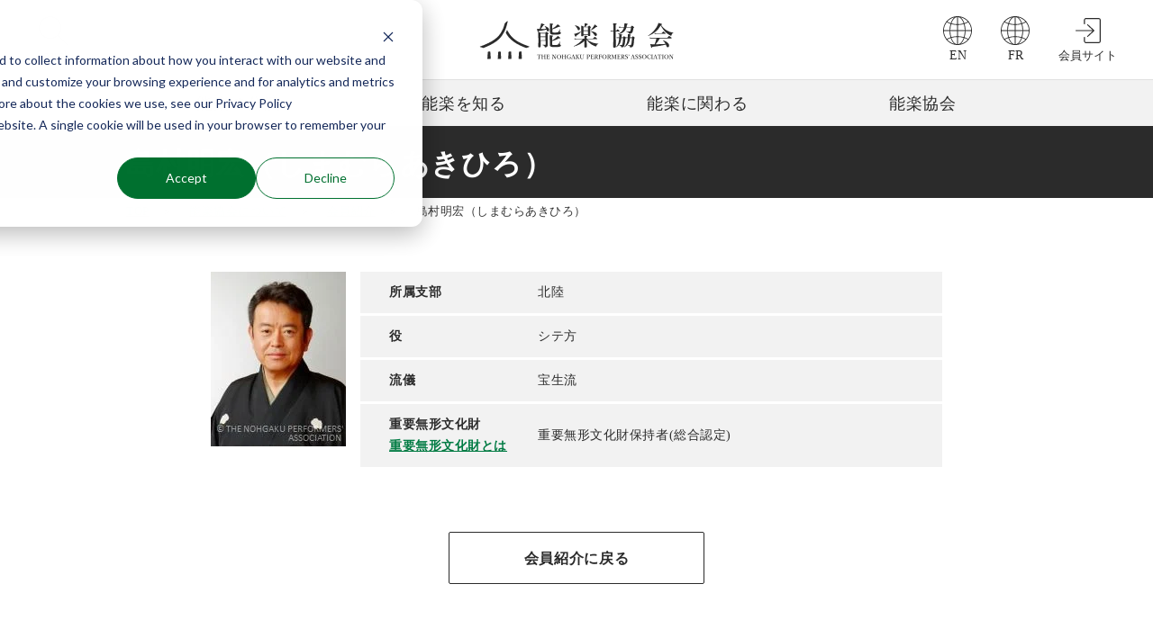

--- FILE ---
content_type: text/html; charset=UTF-8
request_url: https://www.nohgaku.or.jp/about/members/detail/shimamuraakihiro
body_size: 7835
content:
<!doctype html><!--[if lt IE 7]> <html class="no-js lt-ie9 lt-ie8 lt-ie7" lang="ja-jp" > <![endif]--><!--[if IE 7]>    <html class="no-js lt-ie9 lt-ie8" lang="ja-jp" >        <![endif]--><!--[if IE 8]>    <html class="no-js lt-ie9" lang="ja-jp" >               <![endif]--><!--[if gt IE 8]><!--><html class="no-js" lang="ja-jp"><!--<![endif]--><head>
    <meta charset="utf-8">
    <meta http-equiv="X-UA-Compatible" content="IE=edge,chrome=1">
    <meta name="author" content="公益社団法人 能楽協会">
    <meta name="description" content="公益社団法人 能楽協会の会員「島村明宏（しまむらあきひろ）」（宝生流シテ方　北陸所属）を紹介しています。">
    <meta name="generator" content="HubSpot">
    <title>会員詳細 | 島村明宏（しまむらあきひろ） | 公益社団法人 能楽協会</title>
    <link rel="shortcut icon" href="https://www.nohgaku.or.jp/hubfs/img/favicon.png">
    
<meta name="viewport" content="width=device-width, initial-scale=1">

    <script src="/hs/hsstatic/jquery-libs/static-1.4/jquery/jquery-1.11.2.js"></script>
<script>hsjQuery = window['jQuery'];</script>
    <meta property="og:description" content="公益社団法人 能楽協会会員 島村明宏（しまむらあきひろ） をご紹介しています。">
    <meta property="og:title" content="島村明宏（しまむらあきひろ）">
    <meta name="twitter:description" content="公益社団法人 能楽協会会員 島村明宏（しまむらあきひろ） をご紹介しています。">
    <meta name="twitter:title" content="島村明宏（しまむらあきひろ）">

    

    
  <script id="hs-search-input__valid-content-types" type="application/json">
    [
      
        "SITE_PAGE",
      
        "LANDING_PAGE",
      
        "BLOG_POST",
      
        "LISTING_PAGE",
      
        "KNOWLEDGE_ARTICLE",
      
        "HS_CASE_STUDY"
      
    ]
  </script>


    <style>
a.cta_button{-moz-box-sizing:content-box !important;-webkit-box-sizing:content-box !important;box-sizing:content-box !important;vertical-align:middle}.hs-breadcrumb-menu{list-style-type:none;margin:0px 0px 0px 0px;padding:0px 0px 0px 0px}.hs-breadcrumb-menu-item{float:left;padding:10px 0px 10px 10px}.hs-breadcrumb-menu-divider:before{content:'›';padding-left:10px}.hs-featured-image-link{border:0}.hs-featured-image{float:right;margin:0 0 20px 20px;max-width:50%}@media (max-width: 568px){.hs-featured-image{float:none;margin:0;width:100%;max-width:100%}}.hs-screen-reader-text{clip:rect(1px, 1px, 1px, 1px);height:1px;overflow:hidden;position:absolute !important;width:1px}
</style>

<link rel="stylesheet" href="https://www.nohgaku.or.jp/hubfs/hub_generated/template_assets/1/74065944957/1744244214316/template_css-compilation.min.css">
<link rel="stylesheet" href="https://7052064.fs1.hubspotusercontent-na1.net/hubfs/7052064/hub_generated/module_assets/1/-2712622/1767723343102/module_search_input.min.css">
<link rel="stylesheet" href="https://www.nohgaku.or.jp/hubfs/hub_generated/module_assets/1/30372813949/1744223771312/module_member_details.min.css">
<link rel="stylesheet" href="https://www.nohgaku.or.jp/hubfs/hub_generated/module_assets/1/30006849354/1744223764803/module__TOP.min.css">
<link rel="stylesheet" href="https://www.nohgaku.or.jp/hubfs/hub_generated/module_assets/1/34985202645/1744223791765/module_sns.min.css">

    


    
<!--  Added by GoogleAnalytics4 integration -->
<script>
var _hsp = window._hsp = window._hsp || [];
window.dataLayer = window.dataLayer || [];
function gtag(){dataLayer.push(arguments);}

var useGoogleConsentModeV2 = true;
var waitForUpdateMillis = 1000;


if (!window._hsGoogleConsentRunOnce) {
  window._hsGoogleConsentRunOnce = true;

  gtag('consent', 'default', {
    'ad_storage': 'denied',
    'analytics_storage': 'denied',
    'ad_user_data': 'denied',
    'ad_personalization': 'denied',
    'wait_for_update': waitForUpdateMillis
  });

  if (useGoogleConsentModeV2) {
    _hsp.push(['useGoogleConsentModeV2'])
  } else {
    _hsp.push(['addPrivacyConsentListener', function(consent){
      var hasAnalyticsConsent = consent && (consent.allowed || (consent.categories && consent.categories.analytics));
      var hasAdsConsent = consent && (consent.allowed || (consent.categories && consent.categories.advertisement));

      gtag('consent', 'update', {
        'ad_storage': hasAdsConsent ? 'granted' : 'denied',
        'analytics_storage': hasAnalyticsConsent ? 'granted' : 'denied',
        'ad_user_data': hasAdsConsent ? 'granted' : 'denied',
        'ad_personalization': hasAdsConsent ? 'granted' : 'denied'
      });
    }]);
  }
}

gtag('js', new Date());
gtag('set', 'developer_id.dZTQ1Zm', true);
gtag('config', 'G-X7BQWQL6J6');
</script>
<script async src="https://www.googletagmanager.com/gtag/js?id=G-X7BQWQL6J6"></script>

<!-- /Added by GoogleAnalytics4 integration -->

<!--  Added by GoogleTagManager integration -->
<script>
var _hsp = window._hsp = window._hsp || [];
window.dataLayer = window.dataLayer || [];
function gtag(){dataLayer.push(arguments);}

var useGoogleConsentModeV2 = true;
var waitForUpdateMillis = 1000;



var hsLoadGtm = function loadGtm() {
    if(window._hsGtmLoadOnce) {
      return;
    }

    if (useGoogleConsentModeV2) {

      gtag('set','developer_id.dZTQ1Zm',true);

      gtag('consent', 'default', {
      'ad_storage': 'denied',
      'analytics_storage': 'denied',
      'ad_user_data': 'denied',
      'ad_personalization': 'denied',
      'wait_for_update': waitForUpdateMillis
      });

      _hsp.push(['useGoogleConsentModeV2'])
    }

    (function(w,d,s,l,i){w[l]=w[l]||[];w[l].push({'gtm.start':
    new Date().getTime(),event:'gtm.js'});var f=d.getElementsByTagName(s)[0],
    j=d.createElement(s),dl=l!='dataLayer'?'&l='+l:'';j.async=true;j.src=
    'https://www.googletagmanager.com/gtm.js?id='+i+dl;f.parentNode.insertBefore(j,f);
    })(window,document,'script','dataLayer','GTM-MRRWP8G');

    window._hsGtmLoadOnce = true;
};

_hsp.push(['addPrivacyConsentListener', function(consent){
  if(consent.allowed || (consent.categories && consent.categories.analytics)){
    hsLoadGtm();
  }
}]);

</script>

<!-- /Added by GoogleTagManager integration -->

    <link rel="canonical" href="https://www.nohgaku.or.jp/about/members/detail/shimamuraakihiro">



  
<meta property="og:image" content="https://www.nohgaku.or.jp/hubfs/img/members/725.jpg">

  <meta name="twitter:image" content="https://www.nohgaku.or.jp/hubfs/img/members/725.jpg">



<meta property="og:url" content="https://www.nohgaku.or.jp/about/members/detail/shimamuraakihiro">
<meta name="twitter:card" content="summary">
<meta http-equiv="content-language" content="ja-jp">





    
    <link rel="stylesheet" href="//7052064.fs1.hubspotusercontent-na1.net/hubfs/7052064/hub_generated/template_assets/DEFAULT_ASSET/1767723259071/template_layout.min.css">
    <link rel="stylesheet" href="https://www.nohgaku.or.jp/hubfs/hub_generated/template_assets/1/29020738703/1744244165871/template_html5doctorReset.min.css">
<link rel="stylesheet" href="https://www.nohgaku.or.jp/hubfs/hub_generated/template_assets/1/28980066603/1737973659023/template_header.min.css">
<link rel="stylesheet" href="https://www.nohgaku.or.jp/hubfs/hub_generated/template_assets/1/29102001202/1744244167605/template_footer.min.css">
<link rel="stylesheet" href="https://www.nohgaku.or.jp/hubfs/hub_generated/template_assets/1/29104389540/1750919741490/template_common.css">
<link rel="stylesheet" href="https://www.nohgaku.or.jp/hubfs/hub_generated/template_assets/1/30372813971/1744244181379/template_member_details.min.css">
    
    

</head>
<body class="   hs-content-id-31093754737 hs-site-page page " style="">
<!--  Added by GoogleTagManager integration -->
<noscript><iframe src="https://www.googletagmanager.com/ns.html?id=GTM-MRRWP8G" height="0" width="0" style="display:none;visibility:hidden"></iframe></noscript>

<!-- /Added by GoogleTagManager integration -->

    <div class="header-container-wrapper">
    <div class="header-container container-fluid">

<div class="row-fluid-wrapper row-depth-1 row-number-1 ">
<div class="row-fluid ">
<div class="span12 widget-span widget-type-global_group " style="" data-widget-type="global_group" data-x="0" data-w="12">
<div class="" data-global-widget-path="generated_global_groups/29615386609.html"><div class="row-fluid-wrapper row-depth-1 row-number-1 ">
<div class="row-fluid ">
<div id="header" class="span12 widget-span widget-type-cell " style="" data-widget-type="cell" data-x="0" data-w="12">

<div class="row-fluid-wrapper row-depth-1 row-number-2 ">
<div class="row-fluid ">
<div class="span12 widget-span widget-type-cell header-nav" style="" data-widget-type="cell" data-x="0" data-w="12">

<div class="row-fluid-wrapper row-depth-1 row-number-3 ">
<div class="row-fluid ">
<div class="span3 widget-span widget-type-custom_widget header_search-icon close" style="" data-widget-type="custom_widget" data-x="0" data-w="3">
<div id="hs_cos_wrapper_module_1590042214888108" class="hs_cos_wrapper hs_cos_wrapper_widget hs_cos_wrapper_type_module widget-type-rich_text" style="" data-hs-cos-general-type="widget" data-hs-cos-type="module"><span id="hs_cos_wrapper_module_1590042214888108_" class="hs_cos_wrapper hs_cos_wrapper_widget hs_cos_wrapper_type_rich_text" style="" data-hs-cos-general-type="widget" data-hs-cos-type="rich_text"><ul>
<li class="header_logo-nav-search">Search</li>
</ul></span></div>

</div><!--end widget-span -->

  
<div class="span6 widget-span widget-type-custom_widget header_logo" style="" data-widget-type="custom_widget" data-x="3" data-w="6">
<div id="hs_cos_wrapper_module_1590042214888109" class="hs_cos_wrapper hs_cos_wrapper_widget hs_cos_wrapper_type_module widget-type-logo" style="" data-hs-cos-general-type="widget" data-hs-cos-type="module">
  






















  
  <span id="hs_cos_wrapper_module_1590042214888109_hs_logo_widget" class="hs_cos_wrapper hs_cos_wrapper_widget hs_cos_wrapper_type_logo" style="" data-hs-cos-general-type="widget" data-hs-cos-type="logo"><a href="/" id="hs-link-module_1590042214888109_hs_logo_widget" style="border-width:0px;border:0px;"><img src="https://www.nohgaku.or.jp/hubfs/common/SVG/logo.svg" class="hs-image-widget " height="217" style="height: auto;width:217px;border-width:0px;border:0px;" width="217" alt="能楽協会 THE NOHGAKU PERFORMER'S ASSOCIATION" title="能楽協会 THE NOHGAKU PERFORMER'S ASSOCIATION"></a></span>
</div>

</div><!--end widget-span -->


<div class="span3 widget-span widget-type-custom_widget header_logo-nav" style="" data-widget-type="custom_widget" data-x="9" data-w="3">
<div id="hs_cos_wrapper_module_1590042214888110" class="hs_cos_wrapper hs_cos_wrapper_widget hs_cos_wrapper_type_module widget-type-rich_text" style="" data-hs-cos-general-type="widget" data-hs-cos-type="module"><span id="hs_cos_wrapper_module_1590042214888110_" class="hs_cos_wrapper hs_cos_wrapper_widget hs_cos_wrapper_type_rich_text" style="" data-hs-cos-general-type="widget" data-hs-cos-type="rich_text"><ul>
<li class="pcBlock"><a href="/en" class="header_logo-nav-en" rel=" noopener">EN</a></li>
<li class="pcBlock"><a href="/fr" class="header_logo-nav-en" rel=" noopener">FR</a></li>
<li class="pcBlock"><a href="/private/" class="header_logo-nav-login" rel="noopener">会員サイト</a></li>
<li id="icon" class="spBlock close"><span class="HamburgerSupplement">メニュー</span></li>
</ul></span></div>

</div><!--end widget-span -->
</div><!--end row-->
</div><!--end row-wrapper -->

</div><!--end widget-span -->
</div><!--end row-->
</div><!--end row-wrapper -->

<div class="row-fluid-wrapper row-depth-1 row-number-4 ">
<div class="row-fluid ">
<div class="span12 widget-span widget-type-cell custom-menu-primary close" style="" data-widget-type="cell" data-x="0" data-w="12">

<div class="row-fluid-wrapper row-depth-1 row-number-5 ">
<div class="row-fluid ">
<div class="span12 widget-span widget-type-custom_widget " style="" data-widget-type="custom_widget" data-x="0" data-w="12">
<div id="hs_cos_wrapper_module_158736794218945" class="hs_cos_wrapper hs_cos_wrapper_widget hs_cos_wrapper_type_module widget-type-menu" style="" data-hs-cos-general-type="widget" data-hs-cos-type="module">
<span id="hs_cos_wrapper_module_158736794218945_" class="hs_cos_wrapper hs_cos_wrapper_widget hs_cos_wrapper_type_menu" style="" data-hs-cos-general-type="widget" data-hs-cos-type="menu"><div id="hs_menu_wrapper_module_158736794218945_" class="hs-menu-wrapper active-branch flyouts hs-menu-flow-horizontal" role="navigation" data-sitemap-name="default" data-menu-id="28365858374" aria-label="Navigation Menu">
 <ul role="menu">
  <li class="hs-menu-item hs-menu-depth-1 hs-item-has-children" role="none"><a href="javascript:;" aria-haspopup="true" aria-expanded="false" role="menuitem">能楽の公演</a>
   <ul role="menu" class="hs-menu-children-wrapper">
    <li class="hs-menu-item hs-menu-depth-2" role="none"><a href="https://www.nohgaku.or.jp/performance" role="menuitem">能楽協会の公演</a></li>
    <li class="hs-menu-item hs-menu-depth-2" role="none"><a href="https://www.nohgaku.or.jp/playinginfo" role="menuitem">協会員の出演する公演</a></li>
    <li class="hs-menu-item hs-menu-depth-2" role="none"><a href="https://www.nohgaku.or.jp/special2025" role="menuitem">楽しむ能「楽」プロジェクト</a></li>
   </ul></li>
  <li class="hs-menu-item hs-menu-depth-1 hs-item-has-children" role="none"><a href="javascript:;" aria-haspopup="true" aria-expanded="false" role="menuitem">能楽を知る</a>
   <ul role="menu" class="hs-menu-children-wrapper">
    <li class="hs-menu-item hs-menu-depth-2" role="none"><a href="https://www.nohgaku.or.jp/about/welcome.html" role="menuitem">ようこそ！能楽の世界へ</a></li>
    <li class="hs-menu-item hs-menu-depth-2" role="none"><a href="https://www.nohgaku.or.jp/guide" role="menuitem">能楽ガイド</a></li>
    <li class="hs-menu-item hs-menu-depth-2" role="none"><a href="https://www.nohgaku.or.jp/encyclopedia" role="menuitem">能楽事典</a></li>
    <li class="hs-menu-item hs-menu-depth-2" role="none"><a href="https://www.nohgaku.or.jp/journey/nohgakudo_sanpo/guide" role="menuitem">能楽堂検索</a></li>
    <li class="hs-menu-item hs-menu-depth-2" role="none"><a href="https://www.nohgaku.or.jp/journey" role="menuitem">能楽を旅する</a></li>
    <li class="hs-menu-item hs-menu-depth-2" role="none"><a href="https://www.nohgaku.or.jp/movie" role="menuitem">映像コンテンツ一覧</a></li>
   </ul></li>
  <li class="hs-menu-item hs-menu-depth-1 hs-item-has-children" role="none"><a href="javascript:;" aria-haspopup="true" aria-expanded="false" role="menuitem">能楽に関わる</a>
   <ul role="menu" class="hs-menu-children-wrapper">
    <li class="hs-menu-item hs-menu-depth-2" role="none"><a href="https://www.nohgaku.or.jp/contribution" role="menuitem">ご支援のお願い</a></li>
    <li class="hs-menu-item hs-menu-depth-2" role="none"><a href="https://www.nohgaku.or.jp/lesson" role="menuitem">能楽を習う</a></li>
    <li class="hs-menu-item hs-menu-depth-2" role="none"><a href="https://www.nohgaku.or.jp/lesson/taiken" role="menuitem">こども体験教室</a></li>
    <li class="hs-menu-item hs-menu-depth-2" role="none"><a href="https://www.nohgaku.or.jp/kyoin-seminar" role="menuitem">能楽体験 教員セミナー</a></li>
   </ul></li>
  <li class="hs-menu-item hs-menu-depth-1 hs-item-has-children" role="none"><a href="javascript:;" aria-haspopup="true" aria-expanded="false" role="menuitem">能楽協会</a>
   <ul role="menu" class="hs-menu-children-wrapper">
    <li class="hs-menu-item hs-menu-depth-2" role="none"><a href="https://www.nohgaku.or.jp/news" role="menuitem">お知らせ</a></li>
    <li class="hs-menu-item hs-menu-depth-2" role="none"><a href="https://www.nohgaku.or.jp/about" role="menuitem">協会について</a></li>
    <li class="hs-menu-item hs-menu-depth-2" role="none"><a href="https://www.nohgaku.or.jp/copyright" role="menuitem">著作権関連情報</a></li>
    <li class="hs-menu-item hs-menu-depth-2" role="none"><a href="https://www.nohgaku.or.jp/selling.html" role="menuitem">販売物のご案内</a></li>
    <li class="hs-menu-item hs-menu-depth-2" role="none"><a href="https://www.nohgaku.or.jp/contact" role="menuitem">お問い合わせ</a></li>
   </ul></li>
 </ul>
</div></span></div>

</div><!--end widget-span -->
</div><!--end row-->
</div><!--end row-wrapper -->

<div class="row-fluid-wrapper row-depth-1 row-number-6 ">
<div class="row-fluid ">
<div class="span12 widget-span widget-type-cell spBlock" style="" data-widget-type="cell" data-x="0" data-w="12">

<div class="row-fluid-wrapper row-depth-1 row-number-7 ">
<div class="row-fluid ">
<div class="span12 widget-span widget-type-custom_widget search-form" style="" data-widget-type="custom_widget" data-x="0" data-w="12">
<div id="hs_cos_wrapper_module_159400109219633" class="hs_cos_wrapper hs_cos_wrapper_widget hs_cos_wrapper_type_module" style="" data-hs-cos-general-type="widget" data-hs-cos-type="module">

<div class="hs-search-field"> 
    <div class="hs-search-field__bar"> 
      <form action="/hs-search-results">
        
        <input type="text" class="hs-search-field__input" name="term" autocomplete="off" aria-label="Search" placeholder="検索したいキーワード">
        
        
          <input type="hidden" name="type" value="SITE_PAGE">
        
        
          <input type="hidden" name="type" value="LANDING_PAGE">
        
        
          <input type="hidden" name="type" value="BLOG_POST">
          <input type="hidden" name="type" value="LISTING_PAGE">
        
        

        
          <button aria-label="Search"><span id="hs_cos_wrapper_module_159400109219633_" class="hs_cos_wrapper hs_cos_wrapper_widget hs_cos_wrapper_type_icon" style="" data-hs-cos-general-type="widget" data-hs-cos-type="icon"><svg version="1.0" xmlns="http://www.w3.org/2000/svg" viewbox="0 0 512 512" aria-hidden="true"><g id="search1_layer"><path d="M505 442.7L405.3 343c-4.5-4.5-10.6-7-17-7H372c27.6-35.3 44-79.7 44-128C416 93.1 322.9 0 208 0S0 93.1 0 208s93.1 208 208 208c48.3 0 92.7-16.4 128-44v16.3c0 6.4 2.5 12.5 7 17l99.7 99.7c9.4 9.4 24.6 9.4 33.9 0l28.3-28.3c9.4-9.4 9.4-24.6.1-34zM208 336c-70.7 0-128-57.2-128-128 0-70.7 57.2-128 128-128 70.7 0 128 57.2 128 128 0 70.7-57.2 128-128 128z" /></g></svg></span></button>
        
      </form>
    </div>
    <ul class="hs-search-field__suggestions"></ul>
</div></div>

</div><!--end widget-span -->
</div><!--end row-->
</div><!--end row-wrapper -->

<div class="row-fluid-wrapper row-depth-1 row-number-8 ">
<div class="row-fluid ">
<div class="span12 widget-span widget-type-custom_widget search-form" style="display: none;" data-widget-type="custom_widget" data-x="0" data-w="12">
<div id="hs_cos_wrapper_module_1588753298704119" class="hs_cos_wrapper hs_cos_wrapper_widget hs_cos_wrapper_type_module" style="" data-hs-cos-general-type="widget" data-hs-cos-type="module">




  








<div class="hs-search-field">

    <div class="hs-search-field__bar">
      <form data-hs-do-not-collect="true" action="/hs-search-results">
        
        <input type="text" class="hs-search-field__input" name="term" autocomplete="off" aria-label="Search" placeholder="Search for">

        
          
            <input type="hidden" name="type" value="SITE_PAGE">
          
        
          
            <input type="hidden" name="type" value="LANDING_PAGE">
          
        
          
            <input type="hidden" name="type" value="BLOG_POST">
          
        
          
        
          
        
          
        

        
          <button aria-label="Search"><span id="hs_cos_wrapper_module_1588753298704119_" class="hs_cos_wrapper hs_cos_wrapper_widget hs_cos_wrapper_type_icon" style="" data-hs-cos-general-type="widget" data-hs-cos-type="icon"><svg version="1.0" xmlns="http://www.w3.org/2000/svg" viewbox="0 0 512 512" aria-hidden="true"><g id="search1_layer"><path d="M505 442.7L405.3 343c-4.5-4.5-10.6-7-17-7H372c27.6-35.3 44-79.7 44-128C416 93.1 322.9 0 208 0S0 93.1 0 208s93.1 208 208 208c48.3 0 92.7-16.4 128-44v16.3c0 6.4 2.5 12.5 7 17l99.7 99.7c9.4 9.4 24.6 9.4 33.9 0l28.3-28.3c9.4-9.4 9.4-24.6.1-34zM208 336c-70.7 0-128-57.2-128-128 0-70.7 57.2-128 128-128 70.7 0 128 57.2 128 128 0 70.7-57.2 128-128 128z" /></g></svg></span></button>
        
      </form>
    </div>
    <ul class="hs-search-field__suggestions"></ul>
</div></div>

</div><!--end widget-span -->
</div><!--end row-->
</div><!--end row-wrapper -->

<div class="row-fluid-wrapper row-depth-1 row-number-9 ">
<div class="row-fluid ">
<div class="span12 widget-span widget-type-custom_widget " style="" data-widget-type="custom_widget" data-x="0" data-w="12">
<div id="hs_cos_wrapper_module_1588753280352101" class="hs_cos_wrapper hs_cos_wrapper_widget hs_cos_wrapper_type_module widget-type-rich_text" style="" data-hs-cos-general-type="widget" data-hs-cos-type="module"><span id="hs_cos_wrapper_module_1588753280352101_" class="hs_cos_wrapper hs_cos_wrapper_widget hs_cos_wrapper_type_rich_text" style="" data-hs-cos-general-type="widget" data-hs-cos-type="rich_text"><ul class="header_logo-nav_SP">
<li><a href="/en" class="header_logo-nav-en">EN</a></li>
<li><a href="/fr" class="header_logo-nav-en">FR</a></li>
<li><a href="/private/" class="header_logo-nav-login">会員サイト</a></li>
</ul></span></div>

</div><!--end widget-span -->
</div><!--end row-->
</div><!--end row-wrapper -->

</div><!--end widget-span -->
</div><!--end row-->
</div><!--end row-wrapper -->

</div><!--end widget-span -->
</div><!--end row-->
</div><!--end row-wrapper -->

</div><!--end widget-span -->
</div><!--end row-->
</div><!--end row-wrapper -->
</div>
</div><!--end widget-span -->
</div><!--end row-->
</div><!--end row-wrapper -->

    </div><!--end header -->
</div><!--end header wrapper -->

<div class="body-container-wrapper">
    <div class="body-container container-fluid">

<div class="row-fluid-wrapper row-depth-1 row-number-1 ">
<div class="row-fluid ">
<div id="main" class="span12 widget-span widget-type-cell " style="" data-widget-type="cell" data-x="0" data-w="12">

<div class="row-fluid-wrapper row-depth-1 row-number-2 ">
<div class="row-fluid ">
<div class="span12 widget-span widget-type-widget_container main-title" style="" data-widget-type="widget_container" data-x="0" data-w="12">
<span id="hs_cos_wrapper_module_1590167313168100" class="hs_cos_wrapper hs_cos_wrapper_widget_container hs_cos_wrapper_type_widget_container" style="" data-hs-cos-general-type="widget_container" data-hs-cos-type="widget_container"><div id="hs_cos_wrapper_widget_31093754738" class="hs_cos_wrapper hs_cos_wrapper_widget hs_cos_wrapper_type_module" style="" data-hs-cos-general-type="widget" data-hs-cos-type="module">    
<h1>島村明宏（しまむらあきひろ）</h1>
</div></span>
</div><!--end widget-span -->
</div><!--end row-->
</div><!--end row-wrapper -->

<div class="row-fluid-wrapper row-depth-1 row-number-3 ">
<div class="row-fluid ">
<div class="span12 widget-span widget-type-custom_widget breadcrumb-list" style="" data-widget-type="custom_widget" data-x="0" data-w="12">
<div id="hs_cos_wrapper_module_1592540065075162" class="hs_cos_wrapper hs_cos_wrapper_widget hs_cos_wrapper_type_module" style="" data-hs-cos-general-type="widget" data-hs-cos-type="module"><div class="hs_cos_wrapper hs_cos_wrapper_widget hs_cos_wrapper_type_module">
  <div class="hs_cos_wrapper hs_cos_wrapper_widget hs_cos_wrapper_type_module widget-type-menu">
    <span class="hs_cos_wrapper hs_cos_wrapper_widget hs_cos_wrapper_type_menu">
      <div class="hs-breadcrumb-menu-wrapper">
        <ul class="hs-breadcrumb-menu">
          <li class="hs-breadcrumb-menu-item first-crumb"><a href="/" class="hs-breadcrumb-label">TOP</a><span class="hs-breadcrumb-menu-divider"></span></li>
          <li class="hs-breadcrumb-menu-item"><a href="/about" class="hs-breadcrumb-label">能楽協会について</a><span class="hs-breadcrumb-menu-divider"></span></li>
          <li class="hs-breadcrumb-menu-item"><a href="/about/members/">会員紹介</a><span class="hs-breadcrumb-menu-divider"></span></li>
          <li class="hs-breadcrumb-menu-item active">島村明宏（しまむらあきひろ）</li>
        </ul>
      </div>
    </span>
  </div>
</div></div>

</div><!--end widget-span -->
</div><!--end row-->
</div><!--end row-wrapper -->

<div class="row-fluid-wrapper row-depth-1 row-number-4 ">
<div class="row-fluid ">
<div class="span12 widget-span widget-type-widget_container main-content performances-db" style="" data-widget-type="widget_container" data-x="0" data-w="12">
<span id="hs_cos_wrapper_module_158830054499830" class="hs_cos_wrapper hs_cos_wrapper_widget_container hs_cos_wrapper_type_widget_container" style="" data-hs-cos-general-type="widget_container" data-hs-cos-type="widget_container"><div id="hs_cos_wrapper_widget_31093754739" class="hs_cos_wrapper hs_cos_wrapper_widget hs_cos_wrapper_type_module" style="" data-hs-cos-general-type="widget" data-hs-cos-type="module">
<div class="inner-wrapper">
	<div class="featured-section">
		
		<div class="flex-item featured-img-container">
			<img src="https://www.nohgaku.or.jp/hs-fs/hubfs/img/members/725.jpg?width=150&amp;height=200&amp;name=725.jpg" alt="島村明宏（しまむらあきひろ）" width="150" height="200" loading="eager" srcset="https://www.nohgaku.or.jp/hs-fs/hubfs/img/members/725.jpg?width=75&amp;height=100&amp;name=725.jpg 75w, https://www.nohgaku.or.jp/hs-fs/hubfs/img/members/725.jpg?width=150&amp;height=200&amp;name=725.jpg 150w, https://www.nohgaku.or.jp/hs-fs/hubfs/img/members/725.jpg?width=225&amp;height=300&amp;name=725.jpg 225w, https://www.nohgaku.or.jp/hs-fs/hubfs/img/members/725.jpg?width=300&amp;height=400&amp;name=725.jpg 300w, https://www.nohgaku.or.jp/hs-fs/hubfs/img/members/725.jpg?width=375&amp;height=500&amp;name=725.jpg 375w, https://www.nohgaku.or.jp/hs-fs/hubfs/img/members/725.jpg?width=450&amp;height=600&amp;name=725.jpg 450w" sizes="(max-width: 150px) 100vw, 150px">
		</div>
		
		<div class="flex-item featured-text-container">
			<dl class="Flex ">
				
				<dt>所属支部</dt>
				<dd>北陸</dd>
				
				
				<dt>役</dt>
				<dd>シテ方</dd>
				
				
				<dt>流儀</dt>
				<dd>宝生流</dd>
				
				
				<dt>重要無形文化財<span><a href="https://www.bunka.go.jp/seisaku/bunkazai/shokai/mukei/" target="_blank">重要無形文化財とは</a></span></dt>
				<dd>重要無形文化財保持者(総合認定)</dd>
				
				
				
				
				
				
				
				
				
				
				
			</dl>
		</div>
	</div>
				
	
	
</div>
<div class="nav-btn">
	<div class="nav">
		<ul>
			
			<li class="black"><a href="/about/members/">会員紹介に戻る</a></li>
		</ul>
	</div>
</div>
</div></span>
</div><!--end widget-span -->
</div><!--end row-->
</div><!--end row-wrapper -->

</div><!--end widget-span -->
</div><!--end row-->
</div><!--end row-wrapper -->

    </div><!--end body -->
</div><!--end body wrapper -->

<div class="footer-container-wrapper">
    <div class="footer-container container-fluid">

<div class="row-fluid-wrapper row-depth-1 row-number-1 ">
<div class="row-fluid ">
<div class="span12 widget-span widget-type-global_group " style="" data-widget-type="global_group" data-x="0" data-w="12">
<div class="" data-global-widget-path="generated_global_groups/29615394492.html"><div class="row-fluid-wrapper row-depth-1 row-number-1 ">
<div class="row-fluid ">
<div class="span12 widget-span widget-type-custom_widget " style="" data-widget-type="custom_widget" data-x="0" data-w="12">
<div id="hs_cos_wrapper_module_1591089175320105" class="hs_cos_wrapper hs_cos_wrapper_widget hs_cos_wrapper_type_module" style="" data-hs-cos-general-type="widget" data-hs-cos-type="module"><div id="page-top"><a href="#header" class="gototopLink">topへ</a></div></div>

</div><!--end widget-span -->
</div><!--end row-->
</div><!--end row-wrapper -->

<div class="row-fluid-wrapper row-depth-1 row-number-2 ">
<div class="row-fluid ">
<div id="footer" class="span12 widget-span widget-type-cell " style="" data-widget-type="cell" data-x="0" data-w="12">

<div class="row-fluid-wrapper row-depth-1 row-number-3 ">
<div class="row-fluid ">
<div class="span12 widget-span widget-type-custom_widget footer_logo" style="" data-widget-type="custom_widget" data-x="0" data-w="12">
<div id="hs_cos_wrapper_module_1588817502271230" class="hs_cos_wrapper hs_cos_wrapper_widget hs_cos_wrapper_type_module widget-type-logo" style="" data-hs-cos-general-type="widget" data-hs-cos-type="module">
  






















  
  <span id="hs_cos_wrapper_module_1588817502271230_hs_logo_widget" class="hs_cos_wrapper hs_cos_wrapper_widget hs_cos_wrapper_type_logo" style="" data-hs-cos-general-type="widget" data-hs-cos-type="logo"><a href="https://www.nohgaku.or.jp/" id="hs-link-module_1588817502271230_hs_logo_widget" style="border-width:0px;border:0px;"><img src="https://www.nohgaku.or.jp/hubfs/common/SVG/logo.svg" class="hs-image-widget " height="217" style="height: auto;width:217px;border-width:0px;border:0px;" width="217" alt="能楽協会 THE NOHGAKU PERFORMER'S ASSOCIATION" title="能楽協会 THE NOHGAKU PERFORMER'S ASSOCIATION"></a></span>
</div>

</div><!--end widget-span -->
</div><!--end row-->
</div><!--end row-wrapper -->

<div class="row-fluid-wrapper row-depth-1 row-number-4 ">
<div class="row-fluid ">
<div class="span12 widget-span widget-type-custom_widget " style="" data-widget-type="custom_widget" data-x="0" data-w="12">
<div id="hs_cos_wrapper_module_1600393562644190" class="hs_cos_wrapper hs_cos_wrapper_widget hs_cos_wrapper_type_module" style="" data-hs-cos-general-type="widget" data-hs-cos-type="module"><div class="sns-container">
	<ul class="sns-list">
	    <li>
		    <a href="https://www.facebook.com/nohgakukyokai" target="_blank">
			    <img src="https://www.nohgaku.or.jp/hubfs/common/sns/facebook.png" alt="facebook">
			</a>
		</li>
		<li>
		    <a href="https://www.instagram.com/nohgakukyokai/" target="_blank">
			    <img src="https://www.nohgaku.or.jp/hubfs/common/sns/instagram.png" alt="instagram">
			</a>
		</li>
		<li>
		    <a href="https://www.youtube.com/channel/UCmmrPKcuz6bVTA4GFLyIAPw" target="_blank">
			    <img src="https://www.nohgaku.or.jp/hubfs/common/sns/youtube.png" alt="youtube">
			</a>
		</li>
		<li>
		    <a href="https://twitter.com/nohgakukyokai" target="_blank">
			    <img src="https://www.nohgaku.or.jp/hubfs/common/sns/twitter.png" alt="twitter">
			</a>
		</li>
	</ul>
</div></div>

</div><!--end widget-span -->
</div><!--end row-->
</div><!--end row-wrapper -->

<div class="row-fluid-wrapper row-depth-1 row-number-5 ">
<div class="row-fluid ">
<div class="span12 widget-span widget-type-custom_widget footer-nav footer-nav_1" style="" data-widget-type="custom_widget" data-x="0" data-w="12">
<div id="hs_cos_wrapper_module_1588817537393286" class="hs_cos_wrapper hs_cos_wrapper_widget hs_cos_wrapper_type_module widget-type-rich_text" style="" data-hs-cos-general-type="widget" data-hs-cos-type="module"><span id="hs_cos_wrapper_module_1588817537393286_" class="hs_cos_wrapper hs_cos_wrapper_widget hs_cos_wrapper_type_rich_text" style="" data-hs-cos-general-type="widget" data-hs-cos-type="rich_text"><ul>
<li><a href="/" rel=" noopener">トップ</a></li>
<li><a href="/en" rel=" noopener">English</a></li>
<li><a href="/fr" rel=" noopener">Français</a></li>
</ul></span></div>

</div><!--end widget-span -->
</div><!--end row-->
</div><!--end row-wrapper -->

<div class="row-fluid-wrapper row-depth-1 row-number-6 ">
<div class="row-fluid ">
<div class="span12 widget-span widget-type-custom_widget footer-nav footer-nav_2" style="" data-widget-type="custom_widget" data-x="0" data-w="12">
<div id="hs_cos_wrapper_module_1588562245147846" class="hs_cos_wrapper hs_cos_wrapper_widget hs_cos_wrapper_type_module widget-type-menu" style="" data-hs-cos-general-type="widget" data-hs-cos-type="module">
<span id="hs_cos_wrapper_module_1588562245147846_" class="hs_cos_wrapper hs_cos_wrapper_widget hs_cos_wrapper_type_menu" style="" data-hs-cos-general-type="widget" data-hs-cos-type="menu"><div id="hs_menu_wrapper_module_1588562245147846_" class="hs-menu-wrapper active-branch no-flyouts hs-menu-flow-horizontal" role="navigation" data-sitemap-name="default" data-menu-id="19792150917" aria-label="Navigation Menu">
 <ul role="menu">
  <li class="hs-menu-item hs-menu-depth-1 hs-item-has-children" role="none"><a href="javascript:;" aria-haspopup="true" aria-expanded="false" role="menuitem">能楽の公演</a>
   <ul role="menu" class="hs-menu-children-wrapper">
    <li class="hs-menu-item hs-menu-depth-2" role="none"><a href="https://www.nohgaku.or.jp/performance" role="menuitem">能楽協会の公演</a></li>
    <li class="hs-menu-item hs-menu-depth-2" role="none"><a href="https://www.nohgaku.or.jp/playinginfo" role="menuitem">協会員の出演する公演</a></li>
    <li class="hs-menu-item hs-menu-depth-2" role="none"><a href="https://www.nohgaku.or.jp/expo2025" role="menuitem">【EXPO2025 大阪・関西万博】未来につなぐ、能楽の世界</a></li>
    <li class="hs-menu-item hs-menu-depth-2" role="none"><a href="https://www.nohgaku.or.jp/special2025" role="menuitem">楽しむ能「楽」プロジェクト!</a></li>
    <li class="hs-menu-item hs-menu-depth-2 hs-item-has-children" role="none"><a href="https://www.nohgaku.or.jp/shikinoh_archive" role="menuitem">式能 歴代の動画・チラシ</a>
     <ul role="menu" class="hs-menu-children-wrapper">
      <li class="hs-menu-item hs-menu-depth-3" role="none"><a href="https://www.nohgaku.or.jp/shikinoh2026" role="menuitem">第66回 式能</a></li>
     </ul></li>
   </ul></li>
  <li class="hs-menu-item hs-menu-depth-1 hs-item-has-children" role="none"><a href="javascript:;" aria-haspopup="true" aria-expanded="false" role="menuitem">能楽を知る</a>
   <ul role="menu" class="hs-menu-children-wrapper">
    <li class="hs-menu-item hs-menu-depth-2 hs-item-has-children" role="none"><a href="https://www.nohgaku.or.jp/journey" role="menuitem">能楽を旅する – Journey through Nohgaku –</a>
     <ul role="menu" class="hs-menu-children-wrapper">
      <li class="hs-menu-item hs-menu-depth-3 hs-item-has-children" role="none"><a href="javascript:;" role="menuitem">能楽堂散歩</a>
       <ul role="menu" class="hs-menu-children-wrapper">
        <li class="hs-menu-item hs-menu-depth-4" role="none"><a href="https://www.nohgaku.or.jp/journey/nohgakudo_sanpo" role="menuitem">ウェブで楽しむ能楽堂</a></li>
       </ul></li>
      <li class="hs-menu-item hs-menu-depth-3" role="none"><a href="https://www.nohgaku.or.jp/journey/shima_sado" role="menuitem">佐渡島</a></li>
      <li class="hs-menu-item hs-menu-depth-3" role="none"><a href="https://www.nohgaku.or.jp/journey/shima_chikubu" role="menuitem">竹生島</a></li>
      <li class="hs-menu-item hs-menu-depth-3" role="none"><a href="https://www.nohgaku.or.jp/journey/shima_awaji" role="menuitem">淡路島</a></li>
      <li class="hs-menu-item hs-menu-depth-3" role="none"><a href="https://www.nohgaku.or.jp/journey/shima_miyajima" role="menuitem">宮島</a></li>
      <li class="hs-menu-item hs-menu-depth-3" role="none"><a href="https://www.nohgaku.or.jp/journey/shima_okinawa" role="menuitem">沖縄本島</a></li>
      <li class="hs-menu-item hs-menu-depth-3" role="none"><a href="https://www.nohgaku.or.jp/journey/hamamatsu_castle" role="menuitem">浜松城</a></li>
      <li class="hs-menu-item hs-menu-depth-3" role="none"><a href="https://www.nohgaku.or.jp/journey/hikone_castle" role="menuitem">彦根城</a></li>
      <li class="hs-menu-item hs-menu-depth-3" role="none"><a href="https://www.nohgaku.or.jp/journey/okayama_castle" role="menuitem">岡山城</a></li>
      <li class="hs-menu-item hs-menu-depth-3" role="none"><a href="https://www.nohgaku.or.jp/journey/matsuyama_castle" role="menuitem">松山城</a></li>
      <li class="hs-menu-item hs-menu-depth-3" role="none"><a href="https://www.nohgaku.or.jp/journey/kumamoto_castle" role="menuitem">熊本城</a></li>
      <li class="hs-menu-item hs-menu-depth-3" role="none"><a href="https://www.nohgaku.or.jp/journey/sado" role="menuitem">佐渡旅</a></li>
      <li class="hs-menu-item hs-menu-depth-3" role="none"><a href="https://www.nohgaku.or.jp/journey/yoshino" role="menuitem">奈良・吉野旅</a></li>
      <li class="hs-menu-item hs-menu-depth-3" role="none"><a href="https://www.nohgaku.or.jp/journey/hiraizumi" role="menuitem">平泉旅</a></li>
      <li class="hs-menu-item hs-menu-depth-3" role="none"><a href="https://www.nohgaku.or.jp/journey/media" role="menuitem">旅先×能楽コラム</a></li>
      <li class="hs-menu-item hs-menu-depth-3" role="none"><a href="https://www.nohgaku.or.jp/journey/information" role="menuitem">能楽を旅する お知らせ</a></li>
     </ul></li>
    <li class="hs-menu-item hs-menu-depth-2" role="none"><a href="https://www.nohgaku.or.jp/about/welcome.html" role="menuitem">ようこそ！能楽の世界へ</a></li>
    <li class="hs-menu-item hs-menu-depth-2" role="none"><a href="https://www.nohgaku.or.jp/guide" role="menuitem">能楽ガイド</a></li>
    <li class="hs-menu-item hs-menu-depth-2 hs-item-has-children" role="none"><a href="https://www.nohgaku.or.jp/encyclopedia" role="menuitem">能楽事典</a>
     <ul role="menu" class="hs-menu-children-wrapper">
      <li class="hs-menu-item hs-menu-depth-3 hs-item-has-children" role="none"><a href="https://www.nohgaku.or.jp/encyclopedia/whats" role="menuitem">能楽とは</a>
       <ul role="menu" class="hs-menu-children-wrapper">
        <li class="hs-menu-item hs-menu-depth-4" role="none"><a href="https://www.nohgaku.or.jp/encyclopedia/whats/history.html" role="menuitem">能楽の歴史</a></li>
        <li class="hs-menu-item hs-menu-depth-4" role="none"><a href="https://www.nohgaku.or.jp/encyclopedia/whats/stage.html" role="menuitem">能楽の舞台</a></li>
        <li class="hs-menu-item hs-menu-depth-4" role="none"><a href="https://www.nohgaku.or.jp/encyclopedia/whats/omote.html" role="menuitem">能楽の面</a></li>
        <li class="hs-menu-item hs-menu-depth-4" role="none"><a href="https://www.nohgaku.or.jp/encyclopedia/whats/shozoku.html" role="menuitem">能楽の装束</a></li>
        <li class="hs-menu-item hs-menu-depth-4" role="none"><a href="https://www.nohgaku.or.jp/encyclopedia/whats/gakki.html" role="menuitem">能楽の楽器</a></li>
        <li class="hs-menu-item hs-menu-depth-4" role="none"><a href="https://www.nohgaku.or.jp/encyclopedia/whats/tsukurimono.html" role="menuitem">能楽の作り物</a></li>
       </ul></li>
      <li class="hs-menu-item hs-menu-depth-3" role="none"><a href="https://www.nohgaku.or.jp/encyclopedia/whats/program.html" role="menuitem">曲の種類</a></li>
      <li class="hs-menu-item hs-menu-depth-3" role="none"><a href="https://www.nohgaku.or.jp/encyclopedia/program_db.html" role="menuitem">能楽曲目データベース</a></li>
      <li class="hs-menu-item hs-menu-depth-3" role="none"><a href="https://www.nohgaku.or.jp/encyclopedia/movies" role="menuitem">教育向け映像</a></li>
      <li class="hs-menu-item hs-menu-depth-3" role="none"><a href="https://www.nohgaku.or.jp/encyclopedia/study.html" role="menuitem">能楽初心者向け冊子のご案内</a></li>
      <li class="hs-menu-item hs-menu-depth-3" role="none"><a href="https://www.nohgaku.or.jp/encyclopedia/faq.html" role="menuitem">Q&amp;A</a></li>
     </ul></li>
    <li class="hs-menu-item hs-menu-depth-2" role="none"><a href="https://www.nohgaku.or.jp/journey/nohgakudo_sanpo/guide" role="menuitem">能楽堂検索</a></li>
    <li class="hs-menu-item hs-menu-depth-2" role="none"><a href="https://www.nohgaku.or.jp/movie" role="menuitem">映像コンテンツ一覧</a></li>
    <li class="hs-menu-item hs-menu-depth-2" role="none"><a href="https://www.nohgaku.or.jp/movie_un-notre-japon" role="menuitem">Un Nôtre Japon 映像一覧</a></li>
   </ul></li>
  <li class="hs-menu-item hs-menu-depth-1 hs-item-has-children" role="none"><a href="javascript:;" aria-haspopup="true" aria-expanded="false" role="menuitem">能楽協会に関わる</a>
   <ul role="menu" class="hs-menu-children-wrapper">
    <li class="hs-menu-item hs-menu-depth-2" role="none"><a href="https://www.nohgaku.or.jp/contribution" role="menuitem">能楽協会へのご支援のお願い</a></li>
    <li class="hs-menu-item hs-menu-depth-2 hs-item-has-children" role="none"><a href="https://www.nohgaku.or.jp/kyoin-seminar" role="menuitem">能楽体験 教員セミナー</a>
     <ul role="menu" class="hs-menu-children-wrapper">
      <li class="hs-menu-item hs-menu-depth-3" role="none"><a href="https://www.nohgaku.or.jp/kyoin-seminar/form_online" role="menuitem">教員セミナー 録画映像受講</a></li>
     </ul></li>
    <li class="hs-menu-item hs-menu-depth-2 hs-item-has-children" role="none"><a href="https://www.nohgaku.or.jp/lesson" role="menuitem">能楽を習うには</a>
     <ul role="menu" class="hs-menu-children-wrapper">
      <li class="hs-menu-item hs-menu-depth-3" role="none"><a href="https://www.nohgaku.or.jp/lesson/search.html" role="menuitem">稽古場の検索</a></li>
      <li class="hs-menu-item hs-menu-depth-3" role="none"><a href="https://www.nohgaku.or.jp/lesson/lesson_details.html" role="menuitem">各役のお稽古内容</a></li>
      <li class="hs-menu-item hs-menu-depth-3" role="none"><a href="https://www.nohgaku.or.jp/lesson/taiken" role="menuitem">こども体験教室のご案内</a></li>
      <li class="hs-menu-item hs-menu-depth-3" role="none"><a href="https://www.nohgaku.or.jp/lesson/contact" role="menuitem">稽古場のお問い合わせ</a></li>
     </ul></li>
   </ul></li>
  <li class="hs-menu-item hs-menu-depth-1 hs-item-has-children" role="none"><a href="javascript:;" aria-haspopup="true" aria-expanded="false" role="menuitem">能楽協会について</a>
   <ul role="menu" class="hs-menu-children-wrapper">
    <li class="hs-menu-item hs-menu-depth-2" role="none"><a href="https://www.nohgaku.or.jp/brand" role="menuitem">ブランドページ</a></li>
    <li class="hs-menu-item hs-menu-depth-2" role="none"><a href="https://www.nohgaku.or.jp/japan_nohgaku" role="menuitem">Ensemble avec la nature 自然と共に</a></li>
    <li class="hs-menu-item hs-menu-depth-2" role="none"><a href="https://www.nohgaku.or.jp/news" role="menuitem">お知らせ</a></li>
    <li class="hs-menu-item hs-menu-depth-2 hs-item-has-children" role="none"><a href="https://www.nohgaku.or.jp/about" role="menuitem">能楽協会について</a>
     <ul role="menu" class="hs-menu-children-wrapper">
      <li class="hs-menu-item hs-menu-depth-3" role="none"><a href="https://www.nohgaku.or.jp/about/branches.html" role="menuitem">各支部案内</a></li>
      <li class="hs-menu-item hs-menu-depth-3" role="none"><a href="https://www.nohgaku.or.jp/about/directors.html" role="menuitem">役員および顧問名簿</a></li>
      <li class="hs-menu-item hs-menu-depth-3" role="none"><a href="https://www.nohgaku.or.jp/about/finance.html" role="menuitem">財務情報</a></li>
      <li class="hs-menu-item hs-menu-depth-3" role="none"><a href="https://www.nohgaku.or.jp/about/information.html" role="menuitem">定款</a></li>
      <li class="hs-menu-item hs-menu-depth-3" role="none"><a href="https://www.nohgaku.or.jp/about/members/" role="menuitem">会員紹介</a></li>
     </ul></li>
    <li class="hs-menu-item hs-menu-depth-2 hs-item-has-children" role="none"><a href="https://www.nohgaku.or.jp/copyright" role="menuitem">著作権関連について</a>
     <ul role="menu" class="hs-menu-children-wrapper">
      <li class="hs-menu-item hs-menu-depth-3" role="none"><a href="https://www.nohgaku.or.jp/copyright/shoshiki.html" role="menuitem">これから能楽公演を撮影される方へ（撮影書式）</a></li>
      <li class="hs-menu-item hs-menu-depth-3" role="none"><a href="https://www.nohgaku.or.jp/copyright/use.html" role="menuitem">既存の写真・映像等をご利用になりたい方へ</a></li>
      <li class="hs-menu-item hs-menu-depth-3" role="none"><a href="https://www.nohgaku.or.jp/copyright/internetgl.html" role="menuitem">インターネット公開ガイドライン</a></li>
      <li class="hs-menu-item hs-menu-depth-3" role="none"><a href="https://www.nohgaku.or.jp/copyright/annai.html" role="menuitem">能楽公演主催者へのご案内</a></li>
     </ul></li>
    <li class="hs-menu-item hs-menu-depth-2" role="none"><a href="https://www.nohgaku.or.jp/selling.html" role="menuitem">販売物のご案内</a></li>
    <li class="hs-menu-item hs-menu-depth-2" role="none"><a href="https://www.nohgaku.or.jp/contact" role="menuitem">お問い合わせ</a></li>
    <li class="hs-menu-item hs-menu-depth-2" role="none"><a href="https://www.nohgaku.or.jp/mynumber/" role="menuitem">特定個人情報等の適正な取扱いに関する基本方針</a></li>
    <li class="hs-menu-item hs-menu-depth-2" role="none"><a href="https://www.nohgaku.or.jp/privacypolicy.html" role="menuitem">個人情報保護方針</a></li>
    <li class="hs-menu-item hs-menu-depth-2" role="none"><a href="https://www.nohgaku.or.jp/private" role="menuitem">能楽協会員専用サイト</a></li>
   </ul></li>
 </ul>
</div></span></div>

</div><!--end widget-span -->
</div><!--end row-->
</div><!--end row-wrapper -->

<div class="row-fluid-wrapper row-depth-1 row-number-7 ">
<div class="row-fluid ">
<div class="span12 widget-span widget-type-custom_widget copyright" style="" data-widget-type="custom_widget" data-x="0" data-w="12">
<div id="hs_cos_wrapper_module_1588757447805115" class="hs_cos_wrapper hs_cos_wrapper_widget hs_cos_wrapper_type_module widget-type-text" style="" data-hs-cos-general-type="widget" data-hs-cos-type="module"><span id="hs_cos_wrapper_module_1588757447805115_" class="hs_cos_wrapper hs_cos_wrapper_widget hs_cos_wrapper_type_text" style="" data-hs-cos-general-type="widget" data-hs-cos-type="text">Copyright © THE NOHGAKU PERFORMERS' ASSOCIATION. All rights reserved.</span></div>

</div><!--end widget-span -->
</div><!--end row-->
</div><!--end row-wrapper -->

</div><!--end widget-span -->
</div><!--end row-->
</div><!--end row-wrapper -->

<div class="row-fluid-wrapper row-depth-1 row-number-8 ">
<div class="row-fluid ">
<div class="span12 widget-span widget-type-custom_widget search-form header_search-form close" style="" data-widget-type="custom_widget" data-x="0" data-w="12">
<div id="hs_cos_wrapper_module_158736809572089" class="hs_cos_wrapper hs_cos_wrapper_widget hs_cos_wrapper_type_module" style="" data-hs-cos-general-type="widget" data-hs-cos-type="module">




  








<div class="hs-search-field">

    <div class="hs-search-field__bar">
      <form data-hs-do-not-collect="true" action="/hs-search-results">
        
        <input type="text" class="hs-search-field__input" name="term" autocomplete="off" aria-label="Search" placeholder="Search for">

        
          
            <input type="hidden" name="type" value="SITE_PAGE">
          
        
          
        
          
            <input type="hidden" name="type" value="BLOG_POST">
          
        
          
        
          
        
          
        

        
          <button aria-label="Search"><span id="hs_cos_wrapper_module_158736809572089_" class="hs_cos_wrapper hs_cos_wrapper_widget hs_cos_wrapper_type_icon" style="" data-hs-cos-general-type="widget" data-hs-cos-type="icon"><svg version="1.0" xmlns="http://www.w3.org/2000/svg" viewbox="0 0 512 512" aria-hidden="true"><g id="search1_layer"><path d="M505 442.7L405.3 343c-4.5-4.5-10.6-7-17-7H372c27.6-35.3 44-79.7 44-128C416 93.1 322.9 0 208 0S0 93.1 0 208s93.1 208 208 208c48.3 0 92.7-16.4 128-44v16.3c0 6.4 2.5 12.5 7 17l99.7 99.7c9.4 9.4 24.6 9.4 33.9 0l28.3-28.3c9.4-9.4 9.4-24.6.1-34zM208 336c-70.7 0-128-57.2-128-128 0-70.7 57.2-128 128-128 70.7 0 128 57.2 128 128 0 70.7-57.2 128-128 128z" /></g></svg></span></button>
        
      </form>
    </div>
    <ul class="hs-search-field__suggestions"></ul>
</div></div>

</div><!--end widget-span -->
</div><!--end row-->
</div><!--end row-wrapper -->
</div>
</div><!--end widget-span -->
</div><!--end row-->
</div><!--end row-wrapper -->

    </div><!--end footer -->
</div><!--end footer wrapper -->

    
<!-- HubSpot performance collection script -->
<script defer src="/hs/hsstatic/content-cwv-embed/static-1.1293/embed.js"></script>
<script src="https://www.nohgaku.or.jp/hubfs/hub_generated/template_assets/1/29021127252/1744244166726/template_custom-menu-primary.min.js"></script>
<script src="https://www.nohgaku.or.jp/hubfs/hub_generated/template_assets/1/29021087554/1744244166316/template_header_logo-nav-search.min.js"></script>
<script src="https://www.nohgaku.or.jp/hubfs/hub_generated/template_assets/1/29098576586/1744244167193/template_footer_sp_show.min.js"></script>
<script src="https://www.nohgaku.or.jp/hubfs/hub_generated/template_assets/1/29266531514/1744244170022/template_common.min.js"></script>
<script>
var hsVars = hsVars || {}; hsVars['language'] = 'ja-jp';
</script>

<script src="/hs/hsstatic/cos-i18n/static-1.53/bundles/project.js"></script>
<script src="/hs/hsstatic/keyboard-accessible-menu-flyouts/static-1.17/bundles/project.js"></script>
<script src="https://www.nohgaku.or.jp/hubfs/hub_generated/template_assets/1/74065286057/1744244213938/template_js-compilation.min.js"></script>
<script src="https://7052064.fs1.hubspotusercontent-na1.net/hubfs/7052064/hub_generated/module_assets/1/-2712622/1767723343102/module_search_input.min.js"></script>
<script src="https://www.nohgaku.or.jp/hubfs/hub_generated/module_assets/1/30006849354/1744223764803/module__TOP.min.js"></script>


<!-- Start of HubSpot Analytics Code -->
<script type="text/javascript">
var _hsq = _hsq || [];
_hsq.push(["setContentType", "standard-page"]);
_hsq.push(["setCanonicalUrl", "https://www.nohgaku.or.jp/about/members/detail/shimamuraakihiro"]);
_hsq.push(["setPageId", "hubdb-31093754737-2101883-35976070863"]);
_hsq.push(["setContentMetadata", {
    "contentPageId": "hubdb-31093754737-2101883-35976070863",
    "legacyPageId": "hubdb-31093754737-2101883-35976070863",
    "contentFolderId": null,
    "contentGroupId": null,
    "abTestId": null,
    "languageVariantId": 31093754737,
    "languageCode": "ja-jp",
    
    
}]);
</script>

<script type="text/javascript" id="hs-script-loader" async defer src="/hs/scriptloader/6654828.js"></script>
<!-- End of HubSpot Analytics Code -->


<script type="text/javascript">
var hsVars = {
    render_id: "adf76903-2182-474d-9a53-a8c919976b5d",
    ticks: 1767770767041,
    page_id: 31093754737,
    dynamic_page_id: "hubdb-31093754737-2101883-35976070863",
    content_group_id: 0,
    portal_id: 6654828,
    app_hs_base_url: "https://app-na2.hubspot.com",
    cp_hs_base_url: "https://cp-na2.hubspot.com",
    language: "ja-jp",
    analytics_page_type: "standard-page",
    scp_content_type: "",
    
    analytics_page_id: "hubdb-31093754737-2101883-35976070863",
    category_id: 1,
    folder_id: 0,
    is_hubspot_user: false
}
</script>


<script defer src="/hs/hsstatic/HubspotToolsMenu/static-1.432/js/index.js"></script>




    
    <!-- Generated by the HubSpot Template Builder - template version 1.03 -->

</body></html>

--- FILE ---
content_type: text/css
request_url: https://www.nohgaku.or.jp/hubfs/hub_generated/module_assets/1/30372813949/1744223771312/module_member_details.min.css
body_size: -476
content:
.featured-section{display:flex}.featured-section .featured-img-container img{height:auto;max-width:100%}@media screen and (min-width:1000px){.inner-wrapper{margin:0 auto;width:812px}.featured-section{justify-content:space-between;margin-bottom:56px;margin-top:32px}.featured-section .featured-img-container{margin-right:16px;width:150px}.featured-section .featured-text-container{margin:auto}}@media screen and (max-width:999px){.featured-section{flex-direction:column;margin-bottom:32px;margin-top:48px}.featured-section .featured-img-container{margin:0 auto 16px;width:150px}.featured-section .featured-text-container{width:100%}}.sep span:not(:last-child):after{content:"/";margin:0 0 0 5px}

--- FILE ---
content_type: text/css
request_url: https://www.nohgaku.or.jp/hubfs/hub_generated/module_assets/1/34985202645/1744223791765/module_sns.min.css
body_size: -261
content:
.sns-list{align-items:center;display:flex;justify-content:flex-end;list-style:none}.sns-list li{height:auto;width:24px}.sns-list li img{max-width:100%}@media screen and (min-width:1280px){.sns-container{max-width:1000px;position:absolute;right:50%;top:53.18px;transform:translateX(50%);width:100%}.sns-list li{margin-left:12px}}@media screen and (max-width:1279px){.sns-container{margin:-11px auto 24px;max-width:156px}.sns-list li:not(:first-child){margin-left:20px}}

--- FILE ---
content_type: text/css
request_url: https://www.nohgaku.or.jp/hubfs/hub_generated/template_assets/1/28980066603/1737973659023/template_header.min.css
body_size: 1755
content:
.header-container-wrapper{position:relative;z-index:2}.body-container-wrapper{position:relative;z-index:1}.header-container-wrapper .row-fluid:after,.header-container-wrapper .row-fluid:before{display:none}@media (max-width:1139px) and (min-width:768px){.header-container-wrapper .row-fluid:after,.header-container-wrapper .row-fluid:before{display:none}}.header-nav .row-fluid{display:flex;justify-content:space-between}.header-nav .row-fluid .header_search-icon{align-items:center;display:flex;justify-content:flex-start;margin:0;padding:0}.header-nav .row-fluid .header_logo{display:block;margin:0;padding:23px 0 22px;text-align:center;width:216.72px}.header-nav .row-fluid .header_logo a{display:block;font-size:0}.header-nav .row-fluid .header_logo img{height:auto;width:100%!important}.header_logo-nav-search{background:url(https://www.nohgaku.or.jp/hubfs/common/SVG/search.svg);cursor:pointer}.header_logo-nav-en{background:url(https://www.nohgaku.or.jp/hubfs/common/SVG/en.svg)}.header_logo-nav-fb{background:url(https://www.nohgaku.or.jp/hubfs/common/SVG/fb.svg)}.header_logo-nav-login{background:url(https://www.nohgaku.or.jp/hubfs/common/SVG/login.svg)}.header_logo-nav-en,.header_logo-nav-fb,.header_logo-nav-login,.header_logo-nav-search{background-position:top;background-repeat:no-repeat;background-size:32px 32px;color:#2b2b2b;text-decoration:none}.header_logo-nav-en:hover,.header_logo-nav-fb:hover,.header_logo-nav-login:hover,.header_logo-nav-search:hover{color:#007b43}.header_logo-nav-search:hover{background-image:url(https://www.nohgaku.or.jp/hubfs/common/SVG/search_007B43.svg)}.header_logo-nav-en:hover{background-image:url(https://www.nohgaku.or.jp/hubfs/common/SVG/en_007B43.svg)}.header_logo-nav-fb:hover{background-image:url(https://www.nohgaku.or.jp/hubfs/common/SVG/fb_007B43.svg)}.header_logo-nav-login:hover{background-image:url(https://www.nohgaku.or.jp/hubfs/common/SVG/login_007B43.svg)}.header-nav .row-fluid .header_logo-nav ul,.header-nav .row-fluid .header_search-icon ul{display:flex;list-style-type:none;margin:0;text-align:center}.custom-menu-primary .hs-menu-wrapper{position:relative}.custom-menu-primary .hs-menu-wrapper>ul{margin:0 auto;padding:0;width:100%}.header-nav .row-fluid .header_logo-nav ul li{margin:0 0 0 32px;padding:0}.header-nav .row-fluid .header_logo-nav ul li a,.header-nav .row-fluid .header_search-icon ul li{display:block;font-size:14px;line-height:1.2;margin:0;min-width:32px;padding:36px 0 0}.header-nav .row-fluid .header_logo-nav ul li a.header_logo-nav-login{font-size:13px}.custom-menu-primary{background:#f2f2f2;border-top:1px solid #e0e0e0}@media (min-width:1280px){.header-nav .row-fluid:after,.header-nav .row-fluid:before{display:none}.header-nav .row-fluid [class*=span]{display:block;float:none;margin:0}.row-fluid [class*=span].spBlock{display:none}}.custom-menu-primary .hs-item-has-children{flex-grow:1;font-size:18px;letter-spacing:.04em;line-height:1.2;padding:16px 0 14px;text-align:center}.custom-menu-primary .hs-item-has-children>a{color:#2b2b2b;text-decoration:none;width:100%}.custom-menu-primary .hs-item-has-children ul{display:flex;flex-wrap:wrap;list-style-type:none}.custom-menu-primary .hs-item-has-children ul li{text-align:left}.custom-menu-primary .hs-item-has-children ul li a{color:#fff;font-size:95%;position:relative;text-decoration:none}@media (min-width:1000px){.header-nav .row-fluid .header_search-icon ul{padding:18px 0 12px 40px}.header-nav .row-fluid .header_logo-nav ul{justify-content:flex-end;padding:18px 40px 12px 0}.custom-menu-primary .hs-menu-wrapper>ul{display:flex;justify-content:space-around;list-style-type:none;max-width:1000px;text-align:center}.row-fluid [class*=span].header_search-form{backdrop-filter:blur(10px);background:rgba(43,43,43,.9);display:none;height:100vh;left:0;overflow:auto;position:fixed;top:0;z-index:990}.row-fluid [class*=span].header_search-form.open{align-items:center;display:flex;justify-content:center}.row-fluid [class*=span].header_search-form .hs-search-field__input{border:none;font-size:24px;letter-spacing:.04em;line-height:1.2;padding:27px;width:720px!important}.custom-menu-primary .hs-item-has-children:hover>a,.custom-menu-primary .hs-item-has-children>a:hover{color:#007b43;font-weight:700}.custom-menu-primary .hs-item-has-children>a{display:inline-block;position:relative}.custom-menu-primary .hs-item-has-children:hover>a:after{border:6px solid transparent;border-bottom-color:rgba(0,123,67,.9);bottom:-14px;content:"";display:block;height:0;left:50%;margin:0 0 0 -6px;position:absolute;width:0}.custom-menu-primary .hs-item-has-children ul{display:none}.custom-menu-primary .hs-item-has-children .menu-background{backdrop-filter:blur(4px);background:rgba(0,123,67,.9);left:0;position:absolute;width:100%}.custom-menu-primary .hs-item-has-children .menu-background ul{display:flex;margin:0 auto;padding:24px 0 8px;width:1000px}.custom-menu-primary .hs-item-has-children:first-child .menu-background ul,.custom-menu-primary .hs-item-has-children:nth-child(2) .menu-background ul,.custom-menu-primary .hs-item-has-children:nth-child(3) .menu-background ul{justify-content:center}.custom-menu-primary .hs-item-has-children:nth-child(2) .menu-background ul{justify-content:flex-start}.custom-menu-primary .hs-item-has-children .menu-background ul li{margin:0 16px 16px 0;width:238px}.custom-menu-primary .hs-item-has-children .menu-background ul li:nth-child(4n){margin:0 0 16px}.custom-menu-primary .hs-menu-wrapper>ul>li:first-child li:nth-child(4) a{letter-spacing:.2px}.custom-menu-primary .hs-item-has-children .menu-background ul li a:before{background-color:#fff;content:"";display:block;height:92px;margin:0 0 12px;width:238px}.custom-menu-primary .hs-menu-wrapper>ul>li:first-child li:first-child a:before{background-image:url(https://www.nohgaku.or.jp/hubfs/common/custom-menu-primary_icon_1_pc.jpg);background-position:50%;background-size:cover}.custom-menu-primary .hs-menu-wrapper>ul>li:first-child li:nth-child(2) a:before{background-image:url(https://www.nohgaku.or.jp/hubfs/common/custom-menu-primary_icon_2_pc.jpg);background-position:50%;background-size:cover}.custom-menu-primary .hs-menu-wrapper>ul>li:first-child li:nth-child(3) a:before{background-image:url(https://www.nohgaku.or.jp/hubfs/common/custom-menu-primary_icon_special_pc.jpg);background-position:50%;background-size:cover}.custom-menu-primary .hs-menu-wrapper>ul>li:nth-child(2) li:first-child a:before{background-image:url(https://www.nohgaku.or.jp/hubfs/common/custom-menu-primary_icon_3_pc.jpg);background-position:50%;background-size:cover}.custom-menu-primary .hs-menu-wrapper>ul>li:nth-child(2) li:nth-child(2) a:before{background-image:url(https://www.nohgaku.or.jp/hubfs/common/custom-menu-primary_icon_10_pc.jpg);background-position:50%;background-size:cover}.custom-menu-primary .hs-menu-wrapper>ul>li:nth-child(2) li:nth-child(3) a:before{background-image:url(https://www.nohgaku.or.jp/hubfs/common/SVG/custom-menu-primary_icon_5.svg);background-position:50%;background-repeat:no-repeat;background-size:48px 48px}.custom-menu-primary .hs-menu-wrapper>ul>li:nth-child(2) li:nth-child(4) a:before{background-image:url(https://www.nohgaku.or.jp/hubfs/common/custom-menu-primary_icon_7_pc.jpg);background-position:50%;background-size:cover}.custom-menu-primary .hs-menu-wrapper>ul>li:nth-child(2) li:nth-child(5) a:before{background-image:url(https://www.nohgaku.or.jp/hubfs/6654828/common/custom-menu-primary_icon_journey_pc.jpg);background-position:50%;background-size:cover}.custom-menu-primary .hs-menu-wrapper>ul>li:nth-child(2) li:nth-child(6) a:before{background-image:url(https://www.nohgaku.or.jp/hubfs/6654828/common/custom-menu-primary_icon_movie_pc.jpg);background-position:50%;background-size:cover}.custom-menu-primary .hs-menu-wrapper>ul>li:nth-child(3) li:first-child a:before{background-image:url(https://www.nohgaku.or.jp/hubfs/common/custom-menu-primary_icon_5_pc.jpg);background-position:50%;background-size:cover}.custom-menu-primary .hs-menu-wrapper>ul>li:nth-child(3) li:nth-child(2) a:before{background-image:url(https://www.nohgaku.or.jp/hubfs/common/custom-menu-primary_icon_8_pc.jpg);background-position:50%;background-size:cover}.custom-menu-primary .hs-menu-wrapper>ul>li:nth-child(3) li:nth-child(3) a:before{background-image:url(https://www.nohgaku.or.jp/hubfs/common/custom-menu-primary_icon_9_pc.jpg);background-position:50%;background-size:cover}.custom-menu-primary .hs-menu-wrapper>ul>li:nth-child(3) li:nth-child(4) a:before{background-image:url(https://www.nohgaku.or.jp/hubfs/common/custom-menu-primary_icon_kyoin2022_pc.jpg);background-position:50%;background-size:cover}.custom-menu-primary .hs-menu-wrapper>ul>li:nth-child(4) li:first-child a:before{background-image:url(https://www.nohgaku.or.jp/hubfs/common/SVG/custom-menu-primary_icon_3.svg);background-position:50%;background-repeat:no-repeat;background-size:48px 48px}.custom-menu-primary .hs-menu-wrapper>ul>li:nth-child(4) li:nth-child(2) a:before{background-image:url(https://www.nohgaku.or.jp/hubfs/common/SVG/logo.svg);background-position:50%;background-repeat:no-repeat;background-size:178.03px 34.67px}.custom-menu-primary .hs-menu-wrapper>ul>li:nth-child(4) li:nth-child(3) a:before{background-image:url(https://www.nohgaku.or.jp/hubfs/common/SVG/custom-menu-primary_icon_11.svg);background-position:50%;background-repeat:no-repeat;background-size:47px 44px}.custom-menu-primary .hs-menu-wrapper>ul>li:nth-child(4) li:nth-child(4) a:before{background-image:url(https://www.nohgaku.or.jp/hubfs/common/SVG/custom-menu-primary_icon_14.svg);background-position:50%;background-repeat:no-repeat;background-size:48px 48px}.custom-menu-primary .hs-menu-wrapper>ul>li:nth-child(4) li:nth-child(5) a:before{background-image:url(https://www.nohgaku.or.jp/hubfs/common/SVG/custom-menu-primary_icon_13.svg);background-position:50%;background-repeat:no-repeat;background-size:48px 48px}.custom-menu-primary .hs-item-has-children .menu-background ul li a:hover:before{opacity:.8}.header_search-form{backdrop-filter:blur(10px);background:rgba(43,43,43,.9);cursor:pointer;height:auto;max-height:100vh;min-height:100vh;position:fixed;width:100vw;z-index:990}.header_search-form_closebutton{position:fixed;right:34px;top:18px}.header_search-form_closebutton:after,.header_search-form_closebutton:before{background:#fff;content:"";display:block;height:1px;position:fixed;right:38px;top:35px;transition-duration:.3s;transition-property:transform;width:35px}.header_search-form_closebutton:before{transform:matrix(-.91,.88,-.27,-.81,0,0)}.header_search-form_closebutton:after{transform:matrix(.91,.88,-.27,.81,0,0)}.header_search-form_closebutton .HamburgerSupplement{color:#fff;display:block;font-size:12px;font-weight:700;padding-top:38px;text-align:center}}@media (max-width:999px){.header-nav .row-fluid [class*=span].header_search-icon{display:none}.header-nav{position:relative}.header-nav .row-fluid{display:block}.header-nav .row-fluid .header_logo{padding:20px 0;width:100%}.header-nav .row-fluid .header_logo a{margin:0 auto;max-width:143px}.header-nav .row-fluid .header_logo-nav ul{justify-content:flex-end;padding:0}.row-fluid [class*=span].header_logo-nav{position:absolute;right:20px;top:20px;z-index:999}.custom-menu-primary.close{display:none}.custom-menu-primary.open{display:block}#icon{cursor:pointer;margin:-8px 0 0;min-width:36px;text-align:center;word-break:keep-all;z-index:999}#icon .Hamburger,#icon .Hamburger:after,#icon .Hamburger:before{background:#2b2b2b;display:block;height:1px;position:absolute;transition-duration:.3s;transition-property:transform;width:36px}#icon .Hamburger{margin:0 auto;position:static;transform:translateY(11px)}#icon .Hamburger:before{content:"";transform:translateY(-10px) rotate(0)}#icon .Hamburger:after{content:"";transform:translateY(10px) rotate(0)}#icon.open .Hamburger{background:0 0!important;padding-right:6px}#icon.open .Hamburger:before{background:#fff!important;transform:rotate(-150.26deg)!important;width:40px!important}#icon.open .Hamburger:after{background:#fff!important;transform:rotate(-29.74deg)!important;width:40px!important}#icon .HamburgerSupplement{color:#2b2b2b;display:block;font-size:12px;font-weight:700;letter-spacing:-.1em;padding-top:33px;text-align:center}.fixed .header-container-wrapper{z-index:990}#header .row-number-4{height:0;left:0;position:fixed;top:0;width:100vw;z-index:990}.fixed #header .row-number-4{height:100vh;min-height:100vh}.row-fluid [class*=span].custom-menu-primary{backdrop-filter:blur(4px);background:rgba(0,123,67,.9);display:none;height:auto;max-height:100vh;min-height:100vh;overflow:auto;width:100vw}.row-fluid [class*=span].custom-menu-primary,.row-fluid [class*=span].custom-menu-primary.close{display:none}.row-fluid [class*=span].custom-menu-primary.open{display:block}.row-fluid [class*=span].header-nav{z-index:991}.custom-menu-primary .hs-item-has-children,.custom-menu-primary .hs-item-has-children ul{width:100%}.custom-menu-primary .hs-item-has-children{font-size:18px;font-weight:700;letter-spacing:.04em;line-height:1.2;margin:0;padding:3px 0 0;text-align:left}.custom-menu-primary .hs-item-has-children>a{color:#fff}.custom-menu-primary .hs-menu-wrapper>ul{list-style-type:none;padding:68px 4px 4px 16px}.custom-menu-primary .hs-item-has-children ul{margin-top:5px}.custom-menu-primary .hs-item-has-children ul li{font-size:13px;font-weight:400;letter-spacing:.04em;line-height:1.2;margin-bottom:13px;padding-right:16px;width:33.33333%}.custom-menu-primary .hs-item-has-children ul li a:before{background-color:#fff;content:"";display:block;height:72px;margin:0 0 7px;width:100%}.custom-menu-primary .hs-item-has-children:first-child li:first-child a:before{background-image:url(https://www.nohgaku.or.jp/hubfs/common/custom-menu-primary_icon_1_sp.jpg);background-position:50%;background-size:cover}.custom-menu-primary .hs-item-has-children:first-child li:nth-child(2) a:before{background-image:url(https://www.nohgaku.or.jp/hubfs/common/custom-menu-primary_icon_2_sp.jpg);background-position:50%;background-size:cover}.custom-menu-primary .hs-item-has-children:first-child li:nth-child(3) a:before{background-image:url(https://www.nohgaku.or.jp/hubfs/common/custom-menu-primary_icon_special_sp.jpg);background-position:50%;background-size:cover}.custom-menu-primary .hs-item-has-children:nth-child(2) li:first-child a:before{background-image:url(https://www.nohgaku.or.jp/hubfs/common/custom-menu-primary_icon_3_sp.jpg);background-position:50%;background-size:cover}.custom-menu-primary .hs-item-has-children:nth-child(2) li:nth-child(2) a:before{background-image:url(https://www.nohgaku.or.jp/hubfs/common/custom-menu-primary_icon_10_sp.jpg);background-position:50%;background-size:cover}.custom-menu-primary .hs-item-has-children:nth-child(2) li:nth-child(3) a:before{background-image:url(https://www.nohgaku.or.jp/hubfs/common/SVG/custom-menu-primary_icon_5.svg);background-position:50%;background-repeat:no-repeat;background-size:32px 32px}.custom-menu-primary .hs-item-has-children:nth-child(2) li:nth-child(4) a:before{background-image:url(https://www.nohgaku.or.jp/hubfs/common/custom-menu-primary_icon_7_sp.jpg);background-position:50%;background-size:cover}.custom-menu-primary .hs-item-has-children:nth-child(2) li:nth-child(5) a:before{background-image:url(https://www.nohgaku.or.jp/hubfs/6654828/common/custom-menu-primary_icon_journey_sp.jpg);background-position:50%;background-size:cover}.custom-menu-primary .hs-item-has-children:nth-child(2) li:nth-child(6) a:before{background-image:url(https://www.nohgaku.or.jp/hubfs/6654828/common/custom-menu-primary_icon_movie_sp.jpg);background-position:50%;background-size:cover}.custom-menu-primary .hs-item-has-children:nth-child(3) li:first-child a:before{background-image:url(https://www.nohgaku.or.jp/hubfs/common/custom-menu-primary_icon_5_sp.jpg);background-position:50%;background-size:cover}.custom-menu-primary .hs-item-has-children:nth-child(3) li:nth-child(2) a:before{background-image:url(https://www.nohgaku.or.jp/hubfs/common/custom-menu-primary_icon_8_sp.jpg);background-position:50%;background-size:cover}.custom-menu-primary .hs-item-has-children:nth-child(3) li:nth-child(3) a:before{background-image:url(https://www.nohgaku.or.jp/hubfs/common/custom-menu-primary_icon_9_sp.jpg);background-position:50%;background-size:cover}.custom-menu-primary .hs-item-has-children:nth-child(3) li:nth-child(4) a:before{background-image:url(https://www.nohgaku.or.jp/hubfs/common/custom-menu-primary_icon_kyoin2022_sp.jpg);background-position:50%;background-size:cover}.custom-menu-primary .hs-item-has-children:nth-child(4) li:first-child a:before{background-image:url(https://www.nohgaku.or.jp/hubfs/common/SVG/custom-menu-primary_icon_3.svg);background-position:50%;background-repeat:no-repeat;background-size:32px 32px}.custom-menu-primary .hs-item-has-children:nth-child(4) li:nth-child(2) a:before{background-image:url(https://www.nohgaku.or.jp/hubfs/common/SVG/logo.svg);background-position:50%;background-repeat:no-repeat;background-size:90.45px 17.34px}.custom-menu-primary .hs-item-has-children:nth-child(4) li:nth-child(3) a:before{background-image:url(https://www.nohgaku.or.jp/hubfs/common/SVG/custom-menu-primary_icon_11.svg);background-position:50%;background-repeat:no-repeat;background-size:32px 29.96px}.custom-menu-primary .hs-item-has-children:nth-child(4) li:nth-child(4) a:before{background-image:url(https://www.nohgaku.or.jp/hubfs/common/SVG/custom-menu-primary_icon_14.svg);background-position:50%;background-repeat:no-repeat;background-size:32px 32px}.custom-menu-primary .hs-item-has-children:nth-child(4) li:nth-child(5) a:before{background-image:url(https://www.nohgaku.or.jp/hubfs/common/SVG/custom-menu-primary_icon_13.svg);background-position:50%;background-repeat:no-repeat;background-size:32px 32px}.custom-menu-primary .spBlock .hs-search-field{margin:10px 0 29px}.custom-menu-primary .spBlock .hs-search-field__input{font-size:14px;line-height:1.2;margin:0 20px;padding:12px;width:calc(100% - 40px)!important}.custom-menu-primary .spBlock .header_logo-nav_SP{display:flex;justify-content:space-around;list-style-type:none;margin:0 0 45px;padding:0 20px 45px;text-align:center}.custom-menu-primary .spBlock .header_logo-nav-en{background:url(https://www.nohgaku.or.jp/hubfs/common/SVG/en_fff.svg)}.custom-menu-primary .spBlock .header_logo-nav-fb{background:url(https://www.nohgaku.or.jp/hubfs/common/SVG/fb_fff.svg)}.custom-menu-primary .spBlock .header_logo-nav-login{background:url(https://www.nohgaku.or.jp/hubfs/common/SVG/login_fff.svg)}.custom-menu-primary .spBlock .header_logo-nav-en,.custom-menu-primary .spBlock .header_logo-nav-fb,.custom-menu-primary .spBlock .header_logo-nav-login{background-position:top;background-repeat:no-repeat;background-size:32px 32px;text-align:center;text-decoration:none}.custom-menu-primary .spBlock ul li a{color:#fff;display:block;font-size:14px;letter-spacing:.04em;line-height:1.2;margin:0;min-width:32px;padding:36px 0 0}}.header_search-form.open{display:block}.header_search-form.close{display:none}

--- FILE ---
content_type: image/svg+xml
request_url: https://www.nohgaku.or.jp/hubfs/common/SVG/main-content_blank.svg
body_size: -260
content:
<svg xmlns="http://www.w3.org/2000/svg" viewBox="0 0 14 14" preserveAspectRatio="xMinYMid"><defs><style>.st0{fill:#007B43;}</style></defs><path class="st0" d="M13.7149 0H2.25121C2.0939 0 1.96631 0.12759 1.96631 0.284906V1.11104C1.96631 1.26835 2.0939 1.39594 2.25121 1.39594C2.40853 1.39594 2.53612 1.26835 2.53612 1.11104V0.569812H13.43V11.4637H12.8888C12.7315 11.4637 12.6039 11.5913 12.6039 11.7486C12.6039 11.9059 12.7315 12.0335 12.8888 12.0335H13.7149C13.8722 12.0335 13.9998 11.9059 13.9998 11.7486V0.284906C13.9998 0.12759 13.8722 0 13.7149 0Z"/><path class="st0" d="M11.7486 1.96655H0.284906C0.12759 1.96655 0 2.09414 0 2.25146V13.7152C0 13.8725 0.12759 14.0001 0.284906 14.0001H11.7486C11.9059 14.0001 12.0335 13.8725 12.0335 13.7152V2.25146C12.0335 2.09414 11.9059 1.96655 11.7486 1.96655ZM11.4637 13.4303H0.569812V2.53636H11.4637V13.4303Z"/></svg>

--- FILE ---
content_type: application/javascript
request_url: https://www.nohgaku.or.jp/hubfs/hub_generated/module_assets/1/30006849354/1744223764803/module__TOP.min.js
body_size: -436
content:
var module_30006849354=($(window).on("load resize",(function(){$("#page-top").hide();var scrollHeightStop=$("#main").height()+$("#header").height()-$(window).height();$(window).on("scroll",(function(){$(this).scrollTop()>100?($("#page-top").fadeIn("fast"),$(window).scrollTop()>scrollHeightStop?$("#page-top").addClass("absolute"):$("#page-top").removeClass("absolute")):$("#page-top").fadeOut("fast")}))})),void $((function(){$('a[href^="#"]').click((function(){var href=$(this).attr("href"),position=$("#"==href||""==href?"html":href).offset().top;return $("html, body").animate({scrollTop:position},500,"swing"),!1}))})));